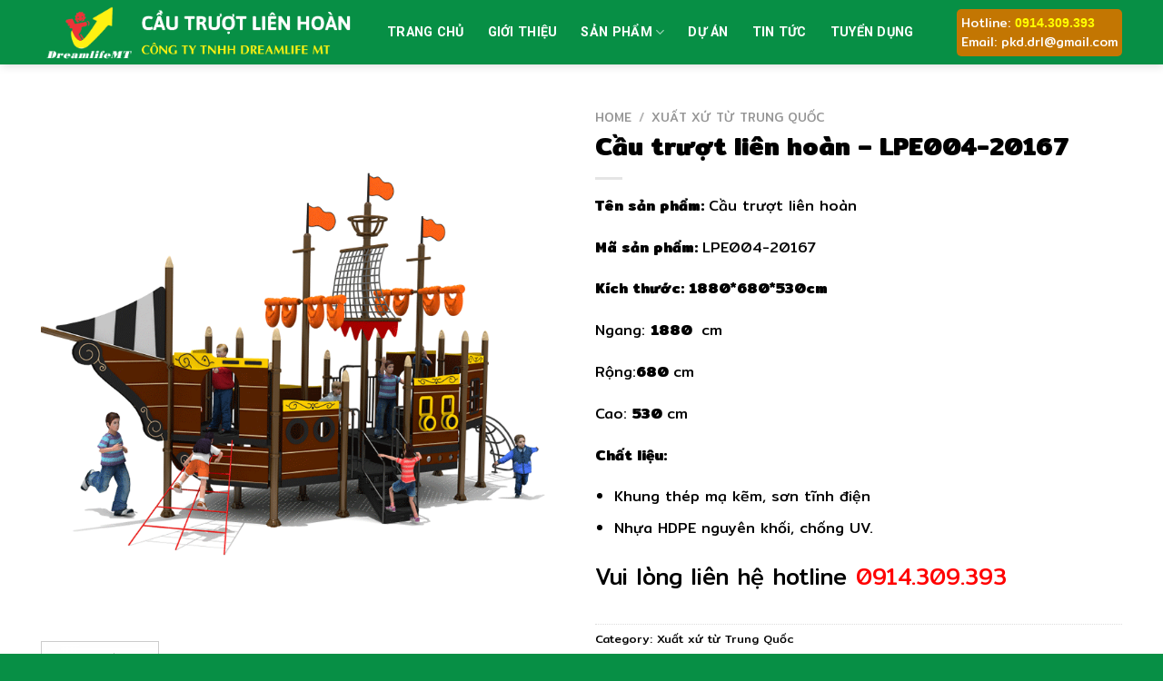

--- FILE ---
content_type: text/html; charset=UTF-8
request_url: https://cautruotlienhoan.com/cau-truot-lien-hoan-lpe004-20167/
body_size: 16957
content:
<!DOCTYPE html>
<!--[if IE 9 ]> <html lang="vi" class="ie9 loading-site no-js"> <![endif]-->
<!--[if IE 8 ]> <html lang="vi" class="ie8 loading-site no-js"> <![endif]-->
<!--[if (gte IE 9)|!(IE)]><!--><html lang="vi" class="loading-site no-js"> <!--<![endif]-->
<head>
	<meta charset="UTF-8" />
	<link rel="profile" href="http://gmpg.org/xfn/11" />
	<link rel="pingback" href="https://cautruotlienhoan.com/xmlrpc.php" />

	<script>(function(html){html.className = html.className.replace(/\bno-js\b/,'js')})(document.documentElement);</script>
<meta name='robots' content='index, follow, max-image-preview:large, max-snippet:-1, max-video-preview:-1' />
<meta name="viewport" content="width=device-width, initial-scale=1, maximum-scale=1" />
	<!-- This site is optimized with the Yoast SEO plugin v23.1 - https://yoast.com/wordpress/plugins/seo/ -->
	<title>Cầu trượt liên hoàn - LPE004-20167 - Cầu Trượt Liên Hoàn</title>
	<link rel="canonical" href="https://cautruotlienhoan.com/cau-truot-lien-hoan-lpe004-20167/" />
	<meta property="og:locale" content="vi_VN" />
	<meta property="og:type" content="article" />
	<meta property="og:title" content="Cầu trượt liên hoàn - LPE004-20167 - Cầu Trượt Liên Hoàn" />
	<meta property="og:description" content="Tên sản phẩm: Cầu trượt liên hoàn  Mã sản phẩm: LPE004-20167  Kích thước: 1880*680*530cm   Ngang: 1880  cm  Rộng:680 cm  Cao: 530 cm  Chất liệu:   Khung thép mạ kẽm, sơn tĩnh điện  Nhựa HDPE nguyên khối, chống UV." />
	<meta property="og:url" content="https://cautruotlienhoan.com/cau-truot-lien-hoan-lpe004-20167/" />
	<meta property="og:site_name" content="Cầu Trượt Liên Hoàn" />
	<meta property="og:image" content="https://cautruotlienhoan.com/wp-content/uploads/2021/05/LPE004-20167-.png" />
	<meta property="og:image:width" content="800" />
	<meta property="og:image:height" content="800" />
	<meta property="og:image:type" content="image/png" />
	<meta name="twitter:card" content="summary_large_image" />
	<meta name="twitter:label1" content="Ước tính thời gian đọc" />
	<meta name="twitter:data1" content="1 phút" />
	<script type="application/ld+json" class="yoast-schema-graph">{"@context":"https://schema.org","@graph":[{"@type":"WebPage","@id":"https://cautruotlienhoan.com/cau-truot-lien-hoan-lpe004-20167/","url":"https://cautruotlienhoan.com/cau-truot-lien-hoan-lpe004-20167/","name":"Cầu trượt liên hoàn - LPE004-20167 - Cầu Trượt Liên Hoàn","isPartOf":{"@id":"https://cautruotlienhoan.com/#website"},"primaryImageOfPage":{"@id":"https://cautruotlienhoan.com/cau-truot-lien-hoan-lpe004-20167/#primaryimage"},"image":{"@id":"https://cautruotlienhoan.com/cau-truot-lien-hoan-lpe004-20167/#primaryimage"},"thumbnailUrl":"https://cautruotlienhoan.com/wp-content/uploads/2021/05/LPE004-20167-.png","datePublished":"2021-05-10T09:22:04+00:00","dateModified":"2021-05-10T09:22:04+00:00","breadcrumb":{"@id":"https://cautruotlienhoan.com/cau-truot-lien-hoan-lpe004-20167/#breadcrumb"},"inLanguage":"vi","potentialAction":[{"@type":"ReadAction","target":["https://cautruotlienhoan.com/cau-truot-lien-hoan-lpe004-20167/"]}]},{"@type":"ImageObject","inLanguage":"vi","@id":"https://cautruotlienhoan.com/cau-truot-lien-hoan-lpe004-20167/#primaryimage","url":"https://cautruotlienhoan.com/wp-content/uploads/2021/05/LPE004-20167-.png","contentUrl":"https://cautruotlienhoan.com/wp-content/uploads/2021/05/LPE004-20167-.png","width":800,"height":800},{"@type":"BreadcrumbList","@id":"https://cautruotlienhoan.com/cau-truot-lien-hoan-lpe004-20167/#breadcrumb","itemListElement":[{"@type":"ListItem","position":1,"name":"Trang chủ","item":"https://cautruotlienhoan.com/"},{"@type":"ListItem","position":2,"name":"Cửa hàng","item":"https://cautruotlienhoan.com/cua-hang/"},{"@type":"ListItem","position":3,"name":"Cầu trượt liên hoàn &#8211; LPE004-20167"}]},{"@type":"WebSite","@id":"https://cautruotlienhoan.com/#website","url":"https://cautruotlienhoan.com/","name":"Cầu Trượt Liên Hoàn","description":"CÔNG TY TNHH XÂY DỰNG TVM","potentialAction":[{"@type":"SearchAction","target":{"@type":"EntryPoint","urlTemplate":"https://cautruotlienhoan.com/?s={search_term_string}"},"query-input":"required name=search_term_string"}],"inLanguage":"vi"}]}</script>
	<!-- / Yoast SEO plugin. -->


<link rel='dns-prefetch' href='//fonts.googleapis.com' />
<link rel="alternate" type="application/rss+xml" title="Dòng thông tin Cầu Trượt Liên Hoàn &raquo;" href="https://cautruotlienhoan.com/feed/" />
<link rel="alternate" type="application/rss+xml" title="Cầu Trượt Liên Hoàn &raquo; Dòng bình luận" href="https://cautruotlienhoan.com/comments/feed/" />
<link rel="alternate" type="application/rss+xml" title="Cầu Trượt Liên Hoàn &raquo; Cầu trượt liên hoàn &#8211; LPE004-20167 Dòng bình luận" href="https://cautruotlienhoan.com/cau-truot-lien-hoan-lpe004-20167/feed/" />
<link rel="alternate" title="oNhúng (JSON)" type="application/json+oembed" href="https://cautruotlienhoan.com/wp-json/oembed/1.0/embed?url=https%3A%2F%2Fcautruotlienhoan.com%2Fcau-truot-lien-hoan-lpe004-20167%2F" />
<link rel="alternate" title="oNhúng (XML)" type="text/xml+oembed" href="https://cautruotlienhoan.com/wp-json/oembed/1.0/embed?url=https%3A%2F%2Fcautruotlienhoan.com%2Fcau-truot-lien-hoan-lpe004-20167%2F&#038;format=xml" />
<style id='wp-img-auto-sizes-contain-inline-css' type='text/css'>
img:is([sizes=auto i],[sizes^="auto," i]){contain-intrinsic-size:3000px 1500px}
/*# sourceURL=wp-img-auto-sizes-contain-inline-css */
</style>
<style id='wp-emoji-styles-inline-css' type='text/css'>

	img.wp-smiley, img.emoji {
		display: inline !important;
		border: none !important;
		box-shadow: none !important;
		height: 1em !important;
		width: 1em !important;
		margin: 0 0.07em !important;
		vertical-align: -0.1em !important;
		background: none !important;
		padding: 0 !important;
	}
/*# sourceURL=wp-emoji-styles-inline-css */
</style>
<style id='wp-block-library-inline-css' type='text/css'>
:root{--wp-block-synced-color:#7a00df;--wp-block-synced-color--rgb:122,0,223;--wp-bound-block-color:var(--wp-block-synced-color);--wp-editor-canvas-background:#ddd;--wp-admin-theme-color:#007cba;--wp-admin-theme-color--rgb:0,124,186;--wp-admin-theme-color-darker-10:#006ba1;--wp-admin-theme-color-darker-10--rgb:0,107,160.5;--wp-admin-theme-color-darker-20:#005a87;--wp-admin-theme-color-darker-20--rgb:0,90,135;--wp-admin-border-width-focus:2px}@media (min-resolution:192dpi){:root{--wp-admin-border-width-focus:1.5px}}.wp-element-button{cursor:pointer}:root .has-very-light-gray-background-color{background-color:#eee}:root .has-very-dark-gray-background-color{background-color:#313131}:root .has-very-light-gray-color{color:#eee}:root .has-very-dark-gray-color{color:#313131}:root .has-vivid-green-cyan-to-vivid-cyan-blue-gradient-background{background:linear-gradient(135deg,#00d084,#0693e3)}:root .has-purple-crush-gradient-background{background:linear-gradient(135deg,#34e2e4,#4721fb 50%,#ab1dfe)}:root .has-hazy-dawn-gradient-background{background:linear-gradient(135deg,#faaca8,#dad0ec)}:root .has-subdued-olive-gradient-background{background:linear-gradient(135deg,#fafae1,#67a671)}:root .has-atomic-cream-gradient-background{background:linear-gradient(135deg,#fdd79a,#004a59)}:root .has-nightshade-gradient-background{background:linear-gradient(135deg,#330968,#31cdcf)}:root .has-midnight-gradient-background{background:linear-gradient(135deg,#020381,#2874fc)}:root{--wp--preset--font-size--normal:16px;--wp--preset--font-size--huge:42px}.has-regular-font-size{font-size:1em}.has-larger-font-size{font-size:2.625em}.has-normal-font-size{font-size:var(--wp--preset--font-size--normal)}.has-huge-font-size{font-size:var(--wp--preset--font-size--huge)}.has-text-align-center{text-align:center}.has-text-align-left{text-align:left}.has-text-align-right{text-align:right}.has-fit-text{white-space:nowrap!important}#end-resizable-editor-section{display:none}.aligncenter{clear:both}.items-justified-left{justify-content:flex-start}.items-justified-center{justify-content:center}.items-justified-right{justify-content:flex-end}.items-justified-space-between{justify-content:space-between}.screen-reader-text{border:0;clip-path:inset(50%);height:1px;margin:-1px;overflow:hidden;padding:0;position:absolute;width:1px;word-wrap:normal!important}.screen-reader-text:focus{background-color:#ddd;clip-path:none;color:#444;display:block;font-size:1em;height:auto;left:5px;line-height:normal;padding:15px 23px 14px;text-decoration:none;top:5px;width:auto;z-index:100000}html :where(.has-border-color){border-style:solid}html :where([style*=border-top-color]){border-top-style:solid}html :where([style*=border-right-color]){border-right-style:solid}html :where([style*=border-bottom-color]){border-bottom-style:solid}html :where([style*=border-left-color]){border-left-style:solid}html :where([style*=border-width]){border-style:solid}html :where([style*=border-top-width]){border-top-style:solid}html :where([style*=border-right-width]){border-right-style:solid}html :where([style*=border-bottom-width]){border-bottom-style:solid}html :where([style*=border-left-width]){border-left-style:solid}html :where(img[class*=wp-image-]){height:auto;max-width:100%}:where(figure){margin:0 0 1em}html :where(.is-position-sticky){--wp-admin--admin-bar--position-offset:var(--wp-admin--admin-bar--height,0px)}@media screen and (max-width:600px){html :where(.is-position-sticky){--wp-admin--admin-bar--position-offset:0px}}

/*# sourceURL=wp-block-library-inline-css */
</style><style id='global-styles-inline-css' type='text/css'>
:root{--wp--preset--aspect-ratio--square: 1;--wp--preset--aspect-ratio--4-3: 4/3;--wp--preset--aspect-ratio--3-4: 3/4;--wp--preset--aspect-ratio--3-2: 3/2;--wp--preset--aspect-ratio--2-3: 2/3;--wp--preset--aspect-ratio--16-9: 16/9;--wp--preset--aspect-ratio--9-16: 9/16;--wp--preset--color--black: #000000;--wp--preset--color--cyan-bluish-gray: #abb8c3;--wp--preset--color--white: #ffffff;--wp--preset--color--pale-pink: #f78da7;--wp--preset--color--vivid-red: #cf2e2e;--wp--preset--color--luminous-vivid-orange: #ff6900;--wp--preset--color--luminous-vivid-amber: #fcb900;--wp--preset--color--light-green-cyan: #7bdcb5;--wp--preset--color--vivid-green-cyan: #00d084;--wp--preset--color--pale-cyan-blue: #8ed1fc;--wp--preset--color--vivid-cyan-blue: #0693e3;--wp--preset--color--vivid-purple: #9b51e0;--wp--preset--gradient--vivid-cyan-blue-to-vivid-purple: linear-gradient(135deg,rgb(6,147,227) 0%,rgb(155,81,224) 100%);--wp--preset--gradient--light-green-cyan-to-vivid-green-cyan: linear-gradient(135deg,rgb(122,220,180) 0%,rgb(0,208,130) 100%);--wp--preset--gradient--luminous-vivid-amber-to-luminous-vivid-orange: linear-gradient(135deg,rgb(252,185,0) 0%,rgb(255,105,0) 100%);--wp--preset--gradient--luminous-vivid-orange-to-vivid-red: linear-gradient(135deg,rgb(255,105,0) 0%,rgb(207,46,46) 100%);--wp--preset--gradient--very-light-gray-to-cyan-bluish-gray: linear-gradient(135deg,rgb(238,238,238) 0%,rgb(169,184,195) 100%);--wp--preset--gradient--cool-to-warm-spectrum: linear-gradient(135deg,rgb(74,234,220) 0%,rgb(151,120,209) 20%,rgb(207,42,186) 40%,rgb(238,44,130) 60%,rgb(251,105,98) 80%,rgb(254,248,76) 100%);--wp--preset--gradient--blush-light-purple: linear-gradient(135deg,rgb(255,206,236) 0%,rgb(152,150,240) 100%);--wp--preset--gradient--blush-bordeaux: linear-gradient(135deg,rgb(254,205,165) 0%,rgb(254,45,45) 50%,rgb(107,0,62) 100%);--wp--preset--gradient--luminous-dusk: linear-gradient(135deg,rgb(255,203,112) 0%,rgb(199,81,192) 50%,rgb(65,88,208) 100%);--wp--preset--gradient--pale-ocean: linear-gradient(135deg,rgb(255,245,203) 0%,rgb(182,227,212) 50%,rgb(51,167,181) 100%);--wp--preset--gradient--electric-grass: linear-gradient(135deg,rgb(202,248,128) 0%,rgb(113,206,126) 100%);--wp--preset--gradient--midnight: linear-gradient(135deg,rgb(2,3,129) 0%,rgb(40,116,252) 100%);--wp--preset--font-size--small: 13px;--wp--preset--font-size--medium: 20px;--wp--preset--font-size--large: 36px;--wp--preset--font-size--x-large: 42px;--wp--preset--spacing--20: 0.44rem;--wp--preset--spacing--30: 0.67rem;--wp--preset--spacing--40: 1rem;--wp--preset--spacing--50: 1.5rem;--wp--preset--spacing--60: 2.25rem;--wp--preset--spacing--70: 3.38rem;--wp--preset--spacing--80: 5.06rem;--wp--preset--shadow--natural: 6px 6px 9px rgba(0, 0, 0, 0.2);--wp--preset--shadow--deep: 12px 12px 50px rgba(0, 0, 0, 0.4);--wp--preset--shadow--sharp: 6px 6px 0px rgba(0, 0, 0, 0.2);--wp--preset--shadow--outlined: 6px 6px 0px -3px rgb(255, 255, 255), 6px 6px rgb(0, 0, 0);--wp--preset--shadow--crisp: 6px 6px 0px rgb(0, 0, 0);}:where(.is-layout-flex){gap: 0.5em;}:where(.is-layout-grid){gap: 0.5em;}body .is-layout-flex{display: flex;}.is-layout-flex{flex-wrap: wrap;align-items: center;}.is-layout-flex > :is(*, div){margin: 0;}body .is-layout-grid{display: grid;}.is-layout-grid > :is(*, div){margin: 0;}:where(.wp-block-columns.is-layout-flex){gap: 2em;}:where(.wp-block-columns.is-layout-grid){gap: 2em;}:where(.wp-block-post-template.is-layout-flex){gap: 1.25em;}:where(.wp-block-post-template.is-layout-grid){gap: 1.25em;}.has-black-color{color: var(--wp--preset--color--black) !important;}.has-cyan-bluish-gray-color{color: var(--wp--preset--color--cyan-bluish-gray) !important;}.has-white-color{color: var(--wp--preset--color--white) !important;}.has-pale-pink-color{color: var(--wp--preset--color--pale-pink) !important;}.has-vivid-red-color{color: var(--wp--preset--color--vivid-red) !important;}.has-luminous-vivid-orange-color{color: var(--wp--preset--color--luminous-vivid-orange) !important;}.has-luminous-vivid-amber-color{color: var(--wp--preset--color--luminous-vivid-amber) !important;}.has-light-green-cyan-color{color: var(--wp--preset--color--light-green-cyan) !important;}.has-vivid-green-cyan-color{color: var(--wp--preset--color--vivid-green-cyan) !important;}.has-pale-cyan-blue-color{color: var(--wp--preset--color--pale-cyan-blue) !important;}.has-vivid-cyan-blue-color{color: var(--wp--preset--color--vivid-cyan-blue) !important;}.has-vivid-purple-color{color: var(--wp--preset--color--vivid-purple) !important;}.has-black-background-color{background-color: var(--wp--preset--color--black) !important;}.has-cyan-bluish-gray-background-color{background-color: var(--wp--preset--color--cyan-bluish-gray) !important;}.has-white-background-color{background-color: var(--wp--preset--color--white) !important;}.has-pale-pink-background-color{background-color: var(--wp--preset--color--pale-pink) !important;}.has-vivid-red-background-color{background-color: var(--wp--preset--color--vivid-red) !important;}.has-luminous-vivid-orange-background-color{background-color: var(--wp--preset--color--luminous-vivid-orange) !important;}.has-luminous-vivid-amber-background-color{background-color: var(--wp--preset--color--luminous-vivid-amber) !important;}.has-light-green-cyan-background-color{background-color: var(--wp--preset--color--light-green-cyan) !important;}.has-vivid-green-cyan-background-color{background-color: var(--wp--preset--color--vivid-green-cyan) !important;}.has-pale-cyan-blue-background-color{background-color: var(--wp--preset--color--pale-cyan-blue) !important;}.has-vivid-cyan-blue-background-color{background-color: var(--wp--preset--color--vivid-cyan-blue) !important;}.has-vivid-purple-background-color{background-color: var(--wp--preset--color--vivid-purple) !important;}.has-black-border-color{border-color: var(--wp--preset--color--black) !important;}.has-cyan-bluish-gray-border-color{border-color: var(--wp--preset--color--cyan-bluish-gray) !important;}.has-white-border-color{border-color: var(--wp--preset--color--white) !important;}.has-pale-pink-border-color{border-color: var(--wp--preset--color--pale-pink) !important;}.has-vivid-red-border-color{border-color: var(--wp--preset--color--vivid-red) !important;}.has-luminous-vivid-orange-border-color{border-color: var(--wp--preset--color--luminous-vivid-orange) !important;}.has-luminous-vivid-amber-border-color{border-color: var(--wp--preset--color--luminous-vivid-amber) !important;}.has-light-green-cyan-border-color{border-color: var(--wp--preset--color--light-green-cyan) !important;}.has-vivid-green-cyan-border-color{border-color: var(--wp--preset--color--vivid-green-cyan) !important;}.has-pale-cyan-blue-border-color{border-color: var(--wp--preset--color--pale-cyan-blue) !important;}.has-vivid-cyan-blue-border-color{border-color: var(--wp--preset--color--vivid-cyan-blue) !important;}.has-vivid-purple-border-color{border-color: var(--wp--preset--color--vivid-purple) !important;}.has-vivid-cyan-blue-to-vivid-purple-gradient-background{background: var(--wp--preset--gradient--vivid-cyan-blue-to-vivid-purple) !important;}.has-light-green-cyan-to-vivid-green-cyan-gradient-background{background: var(--wp--preset--gradient--light-green-cyan-to-vivid-green-cyan) !important;}.has-luminous-vivid-amber-to-luminous-vivid-orange-gradient-background{background: var(--wp--preset--gradient--luminous-vivid-amber-to-luminous-vivid-orange) !important;}.has-luminous-vivid-orange-to-vivid-red-gradient-background{background: var(--wp--preset--gradient--luminous-vivid-orange-to-vivid-red) !important;}.has-very-light-gray-to-cyan-bluish-gray-gradient-background{background: var(--wp--preset--gradient--very-light-gray-to-cyan-bluish-gray) !important;}.has-cool-to-warm-spectrum-gradient-background{background: var(--wp--preset--gradient--cool-to-warm-spectrum) !important;}.has-blush-light-purple-gradient-background{background: var(--wp--preset--gradient--blush-light-purple) !important;}.has-blush-bordeaux-gradient-background{background: var(--wp--preset--gradient--blush-bordeaux) !important;}.has-luminous-dusk-gradient-background{background: var(--wp--preset--gradient--luminous-dusk) !important;}.has-pale-ocean-gradient-background{background: var(--wp--preset--gradient--pale-ocean) !important;}.has-electric-grass-gradient-background{background: var(--wp--preset--gradient--electric-grass) !important;}.has-midnight-gradient-background{background: var(--wp--preset--gradient--midnight) !important;}.has-small-font-size{font-size: var(--wp--preset--font-size--small) !important;}.has-medium-font-size{font-size: var(--wp--preset--font-size--medium) !important;}.has-large-font-size{font-size: var(--wp--preset--font-size--large) !important;}.has-x-large-font-size{font-size: var(--wp--preset--font-size--x-large) !important;}
/*# sourceURL=global-styles-inline-css */
</style>

<style id='classic-theme-styles-inline-css' type='text/css'>
/*! This file is auto-generated */
.wp-block-button__link{color:#fff;background-color:#32373c;border-radius:9999px;box-shadow:none;text-decoration:none;padding:calc(.667em + 2px) calc(1.333em + 2px);font-size:1.125em}.wp-block-file__button{background:#32373c;color:#fff;text-decoration:none}
/*# sourceURL=/wp-includes/css/classic-themes.min.css */
</style>
<style id='woocommerce-inline-inline-css' type='text/css'>
.woocommerce form .form-row .required { visibility: visible; }
/*# sourceURL=woocommerce-inline-inline-css */
</style>
<link rel='stylesheet' id='flatsome-icons-css' href='https://cautruotlienhoan.com/wp-content/themes/flatsome/assets/css/fl-icons.css?ver=3.12' type='text/css' media='all' />
<link rel='stylesheet' id='flatsome-main-css' href='https://cautruotlienhoan.com/wp-content/themes/flatsome/assets/css/flatsome.css?ver=3.13.3' type='text/css' media='all' />
<link rel='stylesheet' id='flatsome-shop-css' href='https://cautruotlienhoan.com/wp-content/themes/flatsome/assets/css/flatsome-shop.css?ver=3.13.3' type='text/css' media='all' />
<link rel='stylesheet' id='flatsome-style-css' href='https://cautruotlienhoan.com/wp-content/themes/cvmweb/style.css?ver=3.0' type='text/css' media='all' />
<link rel='stylesheet' id='flatsome-googlefonts-css' href='//fonts.googleapis.com/css?family=Mitr%3Aregular%2C700%2Cregular%7CRoboto%3Aregular%2C700%7CDancing+Script%3Aregular%2C400&#038;display=swap&#038;ver=3.9' type='text/css' media='all' />
<script type="text/javascript" src="https://cautruotlienhoan.com/wp-includes/js/jquery/jquery.min.js?ver=3.7.1" id="jquery-core-js"></script>
<script type="text/javascript" src="https://cautruotlienhoan.com/wp-includes/js/jquery/jquery-migrate.min.js?ver=3.4.1" id="jquery-migrate-js"></script>
<link rel="https://api.w.org/" href="https://cautruotlienhoan.com/wp-json/" /><link rel="alternate" title="JSON" type="application/json" href="https://cautruotlienhoan.com/wp-json/wp/v2/product/297" /><link rel="EditURI" type="application/rsd+xml" title="RSD" href="https://cautruotlienhoan.com/xmlrpc.php?rsd" />
<meta name="generator" content="WordPress 6.9" />
<meta name="generator" content="WooCommerce 5.1.3" />
<link rel='shortlink' href='https://cautruotlienhoan.com/?p=297' />
<meta name="google-site-verification" content="SuGGy7PjkYuzbkCdO-w4iW_CelnKaOFOR99oqLr1Hd0" /><style>.bg{opacity: 0; transition: opacity 1s; -webkit-transition: opacity 1s;} .bg-loaded{opacity: 1;}</style><!--[if IE]><link rel="stylesheet" type="text/css" href="https://cautruotlienhoan.com/wp-content/themes/flatsome/assets/css/ie-fallback.css"><script src="//cdnjs.cloudflare.com/ajax/libs/html5shiv/3.6.1/html5shiv.js"></script><script>var head = document.getElementsByTagName('head')[0],style = document.createElement('style');style.type = 'text/css';style.styleSheet.cssText = ':before,:after{content:none !important';head.appendChild(style);setTimeout(function(){head.removeChild(style);}, 0);</script><script src="https://cautruotlienhoan.com/wp-content/themes/flatsome/assets/libs/ie-flexibility.js"></script><![endif]-->	<noscript><style>.woocommerce-product-gallery{ opacity: 1 !important; }</style></noscript>
	<link rel="icon" href="https://cautruotlienhoan.com/wp-content/uploads/2021/04/cropped-logo-1-32x32.jpeg" sizes="32x32" />
<link rel="icon" href="https://cautruotlienhoan.com/wp-content/uploads/2021/04/cropped-logo-1-192x192.jpeg" sizes="192x192" />
<link rel="apple-touch-icon" href="https://cautruotlienhoan.com/wp-content/uploads/2021/04/cropped-logo-1-180x180.jpeg" />
<meta name="msapplication-TileImage" content="https://cautruotlienhoan.com/wp-content/uploads/2021/04/cropped-logo-1-270x270.jpeg" />
<style id="custom-css" type="text/css">:root {--primary-color: #078f45;}.full-width .ubermenu-nav, .container, .row{max-width: 1220px}.row.row-collapse{max-width: 1190px}.row.row-small{max-width: 1212.5px}.row.row-large{max-width: 1250px}.header-main{height: 71px}#logo img{max-height: 71px}#logo{width:351px;}.header-top{min-height: 30px}.transparent .header-main{height: 90px}.transparent #logo img{max-height: 90px}.has-transparent + .page-title:first-of-type,.has-transparent + #main > .page-title,.has-transparent + #main > div > .page-title,.has-transparent + #main .page-header-wrapper:first-of-type .page-title{padding-top: 90px;}.header.show-on-scroll,.stuck .header-main{height:70px!important}.stuck #logo img{max-height: 70px!important}.search-form{ width: 100%;}.header-bg-color, .header-wrapper {background-color: #078f45}.header-bottom {background-color: #f1f1f1}.header-main .nav > li > a{line-height: 16px }@media (max-width: 549px) {.header-main{height: 70px}#logo img{max-height: 70px}}.nav-dropdown{font-size:100%}.nav-dropdown-has-arrow li.has-dropdown:after{border-bottom-color: #ffffff;}.nav .nav-dropdown{background-color: #ffffff}/* Color */.accordion-title.active, .has-icon-bg .icon .icon-inner,.logo a, .primary.is-underline, .primary.is-link, .badge-outline .badge-inner, .nav-outline > li.active> a,.nav-outline >li.active > a, .cart-icon strong,[data-color='primary'], .is-outline.primary{color: #078f45;}/* Color !important */[data-text-color="primary"]{color: #078f45!important;}/* Background Color */[data-text-bg="primary"]{background-color: #078f45;}/* Background */.scroll-to-bullets a,.featured-title, .label-new.menu-item > a:after, .nav-pagination > li > .current,.nav-pagination > li > span:hover,.nav-pagination > li > a:hover,.has-hover:hover .badge-outline .badge-inner,button[type="submit"], .button.wc-forward:not(.checkout):not(.checkout-button), .button.submit-button, .button.primary:not(.is-outline),.featured-table .title,.is-outline:hover, .has-icon:hover .icon-label,.nav-dropdown-bold .nav-column li > a:hover, .nav-dropdown.nav-dropdown-bold > li > a:hover, .nav-dropdown-bold.dark .nav-column li > a:hover, .nav-dropdown.nav-dropdown-bold.dark > li > a:hover, .is-outline:hover, .tagcloud a:hover,.grid-tools a, input[type='submit']:not(.is-form), .box-badge:hover .box-text, input.button.alt,.nav-box > li > a:hover,.nav-box > li.active > a,.nav-pills > li.active > a ,.current-dropdown .cart-icon strong, .cart-icon:hover strong, .nav-line-bottom > li > a:before, .nav-line-grow > li > a:before, .nav-line > li > a:before,.banner, .header-top, .slider-nav-circle .flickity-prev-next-button:hover svg, .slider-nav-circle .flickity-prev-next-button:hover .arrow, .primary.is-outline:hover, .button.primary:not(.is-outline), input[type='submit'].primary, input[type='submit'].primary, input[type='reset'].button, input[type='button'].primary, .badge-inner{background-color: #078f45;}/* Border */.nav-vertical.nav-tabs > li.active > a,.scroll-to-bullets a.active,.nav-pagination > li > .current,.nav-pagination > li > span:hover,.nav-pagination > li > a:hover,.has-hover:hover .badge-outline .badge-inner,.accordion-title.active,.featured-table,.is-outline:hover, .tagcloud a:hover,blockquote, .has-border, .cart-icon strong:after,.cart-icon strong,.blockUI:before, .processing:before,.loading-spin, .slider-nav-circle .flickity-prev-next-button:hover svg, .slider-nav-circle .flickity-prev-next-button:hover .arrow, .primary.is-outline:hover{border-color: #078f45}.nav-tabs > li.active > a{border-top-color: #078f45}.widget_shopping_cart_content .blockUI.blockOverlay:before { border-left-color: #078f45 }.woocommerce-checkout-review-order .blockUI.blockOverlay:before { border-left-color: #078f45 }/* Fill */.slider .flickity-prev-next-button:hover svg,.slider .flickity-prev-next-button:hover .arrow{fill: #078f45;}/* Background Color */[data-icon-label]:after, .secondary.is-underline:hover,.secondary.is-outline:hover,.icon-label,.button.secondary:not(.is-outline),.button.alt:not(.is-outline), .badge-inner.on-sale, .button.checkout, .single_add_to_cart_button, .current .breadcrumb-step{ background-color:#078f45; }[data-text-bg="secondary"]{background-color: #078f45;}/* Color */.secondary.is-underline,.secondary.is-link, .secondary.is-outline,.stars a.active, .star-rating:before, .woocommerce-page .star-rating:before,.star-rating span:before, .color-secondary{color: #078f45}/* Color !important */[data-text-color="secondary"]{color: #078f45!important;}/* Border */.secondary.is-outline:hover{border-color:#078f45}body{font-size: 100%;}@media screen and (max-width: 549px){body{font-size: 100%;}}body{font-family:"Mitr", sans-serif}body{font-weight: 0}body{color: #000000}.nav > li > a {font-family:"Roboto", sans-serif;}.mobile-sidebar-levels-2 .nav > li > ul > li > a {font-family:"Roboto", sans-serif;}.nav > li > a {font-weight: 700;}.mobile-sidebar-levels-2 .nav > li > ul > li > a {font-weight: 700;}h1,h2,h3,h4,h5,h6,.heading-font, .off-canvas-center .nav-sidebar.nav-vertical > li > a{font-family: "Mitr", sans-serif;}h1,h2,h3,h4,h5,h6,.heading-font,.banner h1,.banner h2{font-weight: 700;}h1,h2,h3,h4,h5,h6,.heading-font{color: #000000;}.alt-font{font-family: "Dancing Script", sans-serif;}.alt-font{font-weight: 400!important;}.header:not(.transparent) .header-nav-main.nav > li > a {color: #ffffff;}.header:not(.transparent) .header-nav-main.nav > li > a:hover,.header:not(.transparent) .header-nav-main.nav > li.active > a,.header:not(.transparent) .header-nav-main.nav > li.current > a,.header:not(.transparent) .header-nav-main.nav > li > a.active,.header:not(.transparent) .header-nav-main.nav > li > a.current{color: #eeee22;}.header-nav-main.nav-line-bottom > li > a:before,.header-nav-main.nav-line-grow > li > a:before,.header-nav-main.nav-line > li > a:before,.header-nav-main.nav-box > li > a:hover,.header-nav-main.nav-box > li.active > a,.header-nav-main.nav-pills > li > a:hover,.header-nav-main.nav-pills > li.active > a{color:#FFF!important;background-color: #eeee22;}a{color: #000000;}.shop-page-title.featured-title .title-bg{ background-image: url(https://cautruotlienhoan.com/wp-content/uploads/2021/05/LPE004-20167-.png)!important;}@media screen and (min-width: 550px){.products .box-vertical .box-image{min-width: 300px!important;width: 300px!important;}}.footer-1{background-color: #078f45}.absolute-footer, html{background-color: #078f45}/* Custom CSS */div#logo a {font-size: 22px;}.logo-tagline {font-style: normal;margin: .5em 0;color: #c37602;}.section-title-bold-center span, .section-title-bold span {border: none;padding: .3em 2em;background-color: #078f45;color: #fff;text-transform: inherit;border-radius: 25px;}.numb {font-size: 50px;font-family: 'Roboto';margin-bottom: 0px;font-weight: 600;}.duan .is-divider, .post-item .is-divider, p.from_the_blog_excerpt, #flatsome_recent_posts-2 .is-divider {display: none;}#flatsome_recent_posts-2 .widget-title {background-color: #C10405;color: #fff;display: block;padding: 10px 20px;}.doitac img {border: 2px solid #c10405;border-radius: 5px;}.titledoitac {background-color: #078f45;color: #fff;border-radius: 25px;display: initial;padding: 0 30px;display: inline-block;}#footer iframe {border-radius: 5px;}.post-item .box-text {background-color: #F3F3F3;text-align: center;}.mobile-nav i.icon-menu {background-color: darkgoldenrod;padding: 0 10px;border-radius: 3px;}.off-canvas-right.dark .mfp-content, .off-canvas-left.dark .mfp-content {background-color: #c10405;}.bai-viet-lien-quan {margin-top: 15px;}.bai-viet-lien-quan h3 {font-size: 19px;color: black;}.bai-viet-lien-quan ul {margin-bottom: 0;display: inline-block;width: 100%;}.bai-viet-lien-quan ul li {list-style: none;width: 33%;color: graytext;float: left;padding-left: 4px;padding-right: 5px;}.bai-viet-lien-quan ul li .box-image img {height: 180px;border-radius: 4px;object-fit: cover;object-position: center;}.bai-viet-lien-quan h4 {font-size: 15px;color: black;line-height: 19px;padding-top: 7px;height: 64px;overflow: hidden;}li.html.custom.html_topbar_left {background-color: #c37602;padding: 5px;border-radius: 5px;}li.html.custom.html_topbar_left strong {color:yellow;font-family: sans-serif;}/* Custom CSS Mobile */@media (max-width: 549px){div#logo a {font-size: 18px;}.fb-page iframe {width: 330px !important;}.bai-viet-lien-quan ul li {width: 50%;}.bai-viet-lien-quan ul li .box-image img {height: 90px;}.section-title a {display: block;padding-left: 15px;font-size: .8em;margin-left: 0;padding-top: 20px;text-align: center;}}.label-new.menu-item > a:after{content:"New";}.label-hot.menu-item > a:after{content:"Hot";}.label-sale.menu-item > a:after{content:"Sale";}.label-popular.menu-item > a:after{content:"Popular";}</style></head>

<body class="wp-singular product-template-default single single-product postid-297 wp-theme-flatsome wp-child-theme-cvmweb theme-flatsome woocommerce woocommerce-page woocommerce-no-js header-shadow lightbox nav-dropdown-has-arrow nav-dropdown-has-shadow">


<a class="skip-link screen-reader-text" href="#main">Skip to content</a>

<div id="wrapper">

	
	<header id="header" class="header has-sticky sticky-jump">
		<div class="header-wrapper">
			<div id="masthead" class="header-main nav-dark">
      <div class="header-inner flex-row container logo-left medium-logo-center" role="navigation">

          <!-- Logo -->
          <div id="logo" class="flex-col logo">
            <!-- Header logo -->
<a href="https://cautruotlienhoan.com/" title="Cầu Trượt Liên Hoàn - CÔNG TY TNHH XÂY DỰNG TVM" rel="home">
    <img width="351" height="71" src="https://cautruotlienhoan.com/wp-content/uploads/2021/04/logo-dream-1.png" class="header_logo header-logo" alt="Cầu Trượt Liên Hoàn"/><img  width="351" height="71" src="https://cautruotlienhoan.com/wp-content/uploads/2021/04/logo-dream-1.png" class="header-logo-dark" alt="Cầu Trượt Liên Hoàn"/></a>
          </div>

          <!-- Mobile Left Elements -->
          <div class="flex-col show-for-medium flex-left">
            <ul class="mobile-nav nav nav-left ">
              <li class="nav-icon has-icon">
  		<a href="#" data-open="#main-menu" data-pos="left" data-bg="main-menu-overlay" data-color="dark" class="is-small" aria-label="Menu" aria-controls="main-menu" aria-expanded="false">
		
		  <i class="icon-menu" ></i>
		  		</a>
	</li>            </ul>
          </div>

          <!-- Left Elements -->
          <div class="flex-col hide-for-medium flex-left
            flex-grow">
            <ul class="header-nav header-nav-main nav nav-left  nav-size-medium nav-spacing-xlarge nav-uppercase" >
              <li id="menu-item-24" class="menu-item menu-item-type-post_type menu-item-object-page menu-item-home menu-item-24 menu-item-design-default"><a href="https://cautruotlienhoan.com/" class="nav-top-link">Trang chủ</a></li>
<li id="menu-item-25" class="menu-item menu-item-type-post_type menu-item-object-page menu-item-25 menu-item-design-default"><a href="https://cautruotlienhoan.com/gioi-thieu/" class="nav-top-link">Giới thiệu</a></li>
<li id="menu-item-208" class="menu-item menu-item-type-custom menu-item-object-custom menu-item-has-children menu-item-208 menu-item-design-default has-dropdown"><a class="nav-top-link">Sản phẩm<i class="icon-angle-down" ></i></a>
<ul class="sub-menu nav-dropdown nav-dropdown-simple">
	<li id="menu-item-28" class="menu-item menu-item-type-taxonomy menu-item-object-product_cat menu-item-28"><a href="https://cautruotlienhoan.com/xuat-xu-tu-ba-lan/">Xuất xứ từ Ba Lan</a></li>
	<li id="menu-item-29" class="menu-item menu-item-type-taxonomy menu-item-object-product_cat menu-item-29"><a href="https://cautruotlienhoan.com/xuat-xu-tu-malaysia/">Xuất xứ từ Malaysia</a></li>
	<li id="menu-item-30" class="menu-item menu-item-type-taxonomy menu-item-object-product_cat current-product-ancestor current-menu-parent current-product-parent menu-item-30 active"><a href="https://cautruotlienhoan.com/xuat-xu-tu-trung-quoc/">Xuất xứ từ Trung Quốc</a></li>
</ul>
</li>
<li id="menu-item-31" class="menu-item menu-item-type-taxonomy menu-item-object-category menu-item-31 menu-item-design-default"><a href="https://cautruotlienhoan.com/du-an/" class="nav-top-link">Dự án</a></li>
<li id="menu-item-218" class="menu-item menu-item-type-taxonomy menu-item-object-category menu-item-218 menu-item-design-default"><a href="https://cautruotlienhoan.com/tin-tuc/" class="nav-top-link">Tin tức</a></li>
<li id="menu-item-26" class="menu-item menu-item-type-post_type menu-item-object-page menu-item-26 menu-item-design-default"><a href="https://cautruotlienhoan.com/tuyen-dung/" class="nav-top-link">Tuyển dụng</a></li>
            </ul>
          </div>

          <!-- Right Elements -->
          <div class="flex-col hide-for-medium flex-right">
            <ul class="header-nav header-nav-main nav nav-right  nav-size-medium nav-spacing-xlarge nav-uppercase">
              <li class="html custom html_topbar_left"><span>Hotline: <strong>0914.309.393</strong></span><br/>
<span>Email: pkd.drl@gmail.com</span></li>            </ul>
          </div>

          <!-- Mobile Right Elements -->
          <div class="flex-col show-for-medium flex-right">
            <ul class="mobile-nav nav nav-right ">
                          </ul>
          </div>

      </div>
     
      </div>
<div class="header-bg-container fill"><div class="header-bg-image fill"></div><div class="header-bg-color fill"></div></div>		</div>
	</header>

	
	<main id="main" class="">

	<div class="shop-container">
		
			<div class="container">
	<div class="woocommerce-notices-wrapper"></div></div>
<div id="product-297" class="product type-product post-297 status-publish first instock product_cat-xuat-xu-tu-trung-quoc has-post-thumbnail shipping-taxable product-type-simple">
	<div class="product-container">
  <div class="product-main">
    <div class="row content-row mb-0">

    	<div class="product-gallery large-6 col">
    	
<div class="product-images relative mb-half has-hover woocommerce-product-gallery woocommerce-product-gallery--with-images woocommerce-product-gallery--columns-4 images" data-columns="4">

  <div class="badge-container is-larger absolute left top z-1">
</div>
  <div class="image-tools absolute top show-on-hover right z-3">
      </div>

  <figure class="woocommerce-product-gallery__wrapper product-gallery-slider slider slider-nav-small mb-half disable-lightbox"
        data-flickity-options='{
                "cellAlign": "center",
                "wrapAround": true,
                "autoPlay": false,
                "prevNextButtons":true,
                "adaptiveHeight": true,
                "imagesLoaded": true,
                "lazyLoad": 1,
                "dragThreshold" : 15,
                "pageDots": false,
                "rightToLeft": false       }'>
    <div data-thumb="https://cautruotlienhoan.com/wp-content/uploads/2021/05/LPE004-20167--100x100.png" class="woocommerce-product-gallery__image slide first"><a href="https://cautruotlienhoan.com/wp-content/uploads/2021/05/LPE004-20167-.png"><img width="600" height="600" src="https://cautruotlienhoan.com/wp-content/uploads/2021/05/LPE004-20167--600x600.png" class="wp-post-image skip-lazy" alt="" title="LPE004-20167" data-caption="" data-src="https://cautruotlienhoan.com/wp-content/uploads/2021/05/LPE004-20167-.png" data-large_image="https://cautruotlienhoan.com/wp-content/uploads/2021/05/LPE004-20167-.png" data-large_image_width="800" data-large_image_height="800" decoding="async" fetchpriority="high" srcset="https://cautruotlienhoan.com/wp-content/uploads/2021/05/LPE004-20167--600x600.png 600w, https://cautruotlienhoan.com/wp-content/uploads/2021/05/LPE004-20167--300x300.png 300w, https://cautruotlienhoan.com/wp-content/uploads/2021/05/LPE004-20167--150x150.png 150w, https://cautruotlienhoan.com/wp-content/uploads/2021/05/LPE004-20167--768x768.png 768w, https://cautruotlienhoan.com/wp-content/uploads/2021/05/LPE004-20167--100x100.png 100w, https://cautruotlienhoan.com/wp-content/uploads/2021/05/LPE004-20167-.png 800w" sizes="(max-width: 600px) 100vw, 600px" /></a></div><div data-thumb="https://cautruotlienhoan.com/wp-content/uploads/2021/05/LPE004-20167--100x100.png" class="woocommerce-product-gallery__image slide"><a href="https://cautruotlienhoan.com/wp-content/uploads/2021/05/LPE004-20167-.png"><img width="600" height="600" src="https://cautruotlienhoan.com/wp-content/uploads/2021/05/LPE004-20167--600x600.png" class="skip-lazy" alt="" title="LPE004-20167" data-caption="" data-src="https://cautruotlienhoan.com/wp-content/uploads/2021/05/LPE004-20167-.png" data-large_image="https://cautruotlienhoan.com/wp-content/uploads/2021/05/LPE004-20167-.png" data-large_image_width="800" data-large_image_height="800" decoding="async" srcset="https://cautruotlienhoan.com/wp-content/uploads/2021/05/LPE004-20167--600x600.png 600w, https://cautruotlienhoan.com/wp-content/uploads/2021/05/LPE004-20167--300x300.png 300w, https://cautruotlienhoan.com/wp-content/uploads/2021/05/LPE004-20167--150x150.png 150w, https://cautruotlienhoan.com/wp-content/uploads/2021/05/LPE004-20167--768x768.png 768w, https://cautruotlienhoan.com/wp-content/uploads/2021/05/LPE004-20167--100x100.png 100w, https://cautruotlienhoan.com/wp-content/uploads/2021/05/LPE004-20167-.png 800w" sizes="(max-width: 600px) 100vw, 600px" /></a></div><div data-thumb="https://cautruotlienhoan.com/wp-content/uploads/2021/05/LPE004-20167-B-100x100.png" class="woocommerce-product-gallery__image slide"><a href="https://cautruotlienhoan.com/wp-content/uploads/2021/05/LPE004-20167-B.png"><img width="600" height="600" src="https://cautruotlienhoan.com/wp-content/uploads/2021/05/LPE004-20167-B-600x600.png" class="skip-lazy" alt="" title="LPE004-20167-B" data-caption="" data-src="https://cautruotlienhoan.com/wp-content/uploads/2021/05/LPE004-20167-B.png" data-large_image="https://cautruotlienhoan.com/wp-content/uploads/2021/05/LPE004-20167-B.png" data-large_image_width="800" data-large_image_height="800" decoding="async" srcset="https://cautruotlienhoan.com/wp-content/uploads/2021/05/LPE004-20167-B-600x600.png 600w, https://cautruotlienhoan.com/wp-content/uploads/2021/05/LPE004-20167-B-300x300.png 300w, https://cautruotlienhoan.com/wp-content/uploads/2021/05/LPE004-20167-B-150x150.png 150w, https://cautruotlienhoan.com/wp-content/uploads/2021/05/LPE004-20167-B-768x768.png 768w, https://cautruotlienhoan.com/wp-content/uploads/2021/05/LPE004-20167-B-100x100.png 100w, https://cautruotlienhoan.com/wp-content/uploads/2021/05/LPE004-20167-B.png 800w" sizes="(max-width: 600px) 100vw, 600px" /></a></div><div data-thumb="https://cautruotlienhoan.com/wp-content/uploads/2021/05/LPE004-20167-A-100x100.png" class="woocommerce-product-gallery__image slide"><a href="https://cautruotlienhoan.com/wp-content/uploads/2021/05/LPE004-20167-A.png"><img width="600" height="600" src="https://cautruotlienhoan.com/wp-content/uploads/2021/05/LPE004-20167-A-600x600.png" class="skip-lazy" alt="" title="LPE004-20167-A" data-caption="" data-src="https://cautruotlienhoan.com/wp-content/uploads/2021/05/LPE004-20167-A.png" data-large_image="https://cautruotlienhoan.com/wp-content/uploads/2021/05/LPE004-20167-A.png" data-large_image_width="800" data-large_image_height="800" decoding="async" loading="lazy" srcset="https://cautruotlienhoan.com/wp-content/uploads/2021/05/LPE004-20167-A-600x600.png 600w, https://cautruotlienhoan.com/wp-content/uploads/2021/05/LPE004-20167-A-300x300.png 300w, https://cautruotlienhoan.com/wp-content/uploads/2021/05/LPE004-20167-A-150x150.png 150w, https://cautruotlienhoan.com/wp-content/uploads/2021/05/LPE004-20167-A-768x768.png 768w, https://cautruotlienhoan.com/wp-content/uploads/2021/05/LPE004-20167-A-100x100.png 100w, https://cautruotlienhoan.com/wp-content/uploads/2021/05/LPE004-20167-A.png 800w" sizes="auto, (max-width: 600px) 100vw, 600px" /></a></div>  </figure>

  <div class="image-tools absolute bottom left z-3">
      </div>
</div>

	<div class="product-thumbnails thumbnails slider-no-arrows slider row row-small row-slider slider-nav-small small-columns-4"
		data-flickity-options='{
			"cellAlign": "left",
			"wrapAround": false,
			"autoPlay": false,
			"prevNextButtons": true,
			"asNavFor": ".product-gallery-slider",
			"percentPosition": true,
			"imagesLoaded": true,
			"pageDots": false,
			"rightToLeft": false,
			"contain": true
		}'>
					<div class="col is-nav-selected first">
				<a>
					<img src="https://cautruotlienhoan.com/wp-content/uploads/2021/05/LPE004-20167--300x300.png" alt="" width="300" height="300" class="attachment-woocommerce_thumbnail" />				</a>
			</div>
			<div class="col"><a><img src="https://cautruotlienhoan.com/wp-content/uploads/2021/05/LPE004-20167--300x300.png" alt="" width="300" height="300"  class="attachment-woocommerce_thumbnail" /></a></div><div class="col"><a><img src="https://cautruotlienhoan.com/wp-content/uploads/2021/05/LPE004-20167-B-300x300.png" alt="" width="300" height="300"  class="attachment-woocommerce_thumbnail" /></a></div><div class="col"><a><img src="https://cautruotlienhoan.com/wp-content/uploads/2021/05/LPE004-20167-A-300x300.png" alt="" width="300" height="300"  class="attachment-woocommerce_thumbnail" /></a></div>	</div>
	    	</div>

    	<div class="product-info summary col-fit col entry-summary product-summary">

    		<nav class="woocommerce-breadcrumb breadcrumbs uppercase"><a href="https://cautruotlienhoan.com">Home</a> <span class="divider">&#47;</span> <a href="https://cautruotlienhoan.com/xuat-xu-tu-trung-quoc/">Xuất xứ từ Trung Quốc</a></nav><h1 class="product-title product_title entry-title">
	Cầu trượt liên hoàn &#8211; LPE004-20167</h1>

	<div class="is-divider small"></div>
<div class="price-wrapper">
	<p class="price product-page-price ">
  </p>
</div>
<div class="product-short-description">
	<p><strong>Tên sản phẩm: </strong>Cầu trượt liên hoàn</p>
<p><strong>Mã sản phẩm: </strong>LPE004-20167</p>
<p><strong>Kích thước: 1880*680*530cm </strong></p>
<p>Ngang: <strong>1880 </strong><strong> </strong>cm</p>
<p>Rộng:<strong>680 </strong>cm</p>
<p>Cao: <strong>530 </strong>cm</p>
<p><strong>Chất liệu:</strong></p>
<ul>
<li>Khung thép mạ kẽm, sơn tĩnh điện</li>
<li>Nhựa HDPE nguyên khối, chống UV.</li>
</ul>
</div>
<p style="font-size:25px;">Vui lòng liên hệ hotline <span style="color:red;">0914.309.393</span></p><div class="product_meta">

	
	
	<span class="posted_in">Category: <a href="https://cautruotlienhoan.com/xuat-xu-tu-trung-quoc/" rel="tag">Xuất xứ từ Trung Quốc</a></span>
	
	
</div>
<div class="social-icons share-icons share-row relative" ><a href="whatsapp://send?text=C%E1%BA%A7u%20tr%C6%B0%E1%BB%A3t%20li%C3%AAn%20ho%C3%A0n%20%26%238211%3B%20LPE004-20167 - https://cautruotlienhoan.com/cau-truot-lien-hoan-lpe004-20167/" data-action="share/whatsapp/share" class="icon button circle is-outline tooltip whatsapp show-for-medium" title="Share on WhatsApp"><i class="icon-whatsapp"></i></a><a href="https://www.facebook.com/sharer.php?u=https://cautruotlienhoan.com/cau-truot-lien-hoan-lpe004-20167/" data-label="Facebook" onclick="window.open(this.href,this.title,'width=500,height=500,top=300px,left=300px');  return false;" rel="noopener noreferrer nofollow" target="_blank" class="icon button circle is-outline tooltip facebook" title="Share on Facebook"><i class="icon-facebook" ></i></a><a href="https://twitter.com/share?url=https://cautruotlienhoan.com/cau-truot-lien-hoan-lpe004-20167/" onclick="window.open(this.href,this.title,'width=500,height=500,top=300px,left=300px');  return false;" rel="noopener noreferrer nofollow" target="_blank" class="icon button circle is-outline tooltip twitter" title="Share on Twitter"><i class="icon-twitter" ></i></a><a href="mailto:enteryour@addresshere.com?subject=C%E1%BA%A7u%20tr%C6%B0%E1%BB%A3t%20li%C3%AAn%20ho%C3%A0n%20%26%238211%3B%20LPE004-20167&amp;body=Check%20this%20out:%20https://cautruotlienhoan.com/cau-truot-lien-hoan-lpe004-20167/" rel="nofollow" class="icon button circle is-outline tooltip email" title="Email to a Friend"><i class="icon-envelop" ></i></a><a href="https://pinterest.com/pin/create/button/?url=https://cautruotlienhoan.com/cau-truot-lien-hoan-lpe004-20167/&amp;media=https://cautruotlienhoan.com/wp-content/uploads/2021/05/LPE004-20167-.png&amp;description=C%E1%BA%A7u%20tr%C6%B0%E1%BB%A3t%20li%C3%AAn%20ho%C3%A0n%20%26%238211%3B%20LPE004-20167" onclick="window.open(this.href,this.title,'width=500,height=500,top=300px,left=300px');  return false;" rel="noopener noreferrer nofollow" target="_blank" class="icon button circle is-outline tooltip pinterest" title="Pin on Pinterest"><i class="icon-pinterest" ></i></a><a href="https://www.linkedin.com/shareArticle?mini=true&url=https://cautruotlienhoan.com/cau-truot-lien-hoan-lpe004-20167/&title=C%E1%BA%A7u%20tr%C6%B0%E1%BB%A3t%20li%C3%AAn%20ho%C3%A0n%20%26%238211%3B%20LPE004-20167" onclick="window.open(this.href,this.title,'width=500,height=500,top=300px,left=300px');  return false;"  rel="noopener noreferrer nofollow" target="_blank" class="icon button circle is-outline tooltip linkedin" title="Share on LinkedIn"><i class="icon-linkedin" ></i></a></div>
    	</div>

    	<div id="product-sidebar" class="mfp-hide">
    		<div class="sidebar-inner">
    			    		</div>
    	</div>

    </div>
  </div>

  <div class="product-footer">
  	<div class="container">
    		
	<div class="woocommerce-tabs wc-tabs-wrapper container tabbed-content">
		<ul class="tabs wc-tabs product-tabs small-nav-collapse nav nav-uppercase nav-line nav-left" role="tablist">
							<li class="description_tab active" id="tab-title-description" role="tab" aria-controls="tab-description">
					<a href="#tab-description">
						Description					</a>
				</li>
									</ul>
		<div class="tab-panels">
							<div class="woocommerce-Tabs-panel woocommerce-Tabs-panel--description panel entry-content active" id="tab-description" role="tabpanel" aria-labelledby="tab-title-description">
										

<p><img loading="lazy" decoding="async" class="alignnone size-full wp-image-298" src="https://cautruotlienhoan.com/wp-content/uploads/2021/05/LPE004-20167-.png" alt="" width="800" height="800" srcset="https://cautruotlienhoan.com/wp-content/uploads/2021/05/LPE004-20167-.png 800w, https://cautruotlienhoan.com/wp-content/uploads/2021/05/LPE004-20167--300x300.png 300w, https://cautruotlienhoan.com/wp-content/uploads/2021/05/LPE004-20167--150x150.png 150w, https://cautruotlienhoan.com/wp-content/uploads/2021/05/LPE004-20167--768x768.png 768w, https://cautruotlienhoan.com/wp-content/uploads/2021/05/LPE004-20167--600x600.png 600w, https://cautruotlienhoan.com/wp-content/uploads/2021/05/LPE004-20167--100x100.png 100w" sizes="auto, (max-width: 800px) 100vw, 800px" /> <img loading="lazy" decoding="async" class="alignnone size-full wp-image-300" src="https://cautruotlienhoan.com/wp-content/uploads/2021/05/LPE004-20167-B.png" alt="" width="800" height="800" srcset="https://cautruotlienhoan.com/wp-content/uploads/2021/05/LPE004-20167-B.png 800w, https://cautruotlienhoan.com/wp-content/uploads/2021/05/LPE004-20167-B-300x300.png 300w, https://cautruotlienhoan.com/wp-content/uploads/2021/05/LPE004-20167-B-150x150.png 150w, https://cautruotlienhoan.com/wp-content/uploads/2021/05/LPE004-20167-B-768x768.png 768w, https://cautruotlienhoan.com/wp-content/uploads/2021/05/LPE004-20167-B-600x600.png 600w, https://cautruotlienhoan.com/wp-content/uploads/2021/05/LPE004-20167-B-100x100.png 100w" sizes="auto, (max-width: 800px) 100vw, 800px" /><img loading="lazy" decoding="async" class="alignnone size-full wp-image-299" src="https://cautruotlienhoan.com/wp-content/uploads/2021/05/LPE004-20167-A.png" alt="" width="800" height="800" srcset="https://cautruotlienhoan.com/wp-content/uploads/2021/05/LPE004-20167-A.png 800w, https://cautruotlienhoan.com/wp-content/uploads/2021/05/LPE004-20167-A-300x300.png 300w, https://cautruotlienhoan.com/wp-content/uploads/2021/05/LPE004-20167-A-150x150.png 150w, https://cautruotlienhoan.com/wp-content/uploads/2021/05/LPE004-20167-A-768x768.png 768w, https://cautruotlienhoan.com/wp-content/uploads/2021/05/LPE004-20167-A-600x600.png 600w, https://cautruotlienhoan.com/wp-content/uploads/2021/05/LPE004-20167-A-100x100.png 100w" sizes="auto, (max-width: 800px) 100vw, 800px" /></p>
				</div>
							
					</div>
	</div>


	<div class="related related-products-wrapper product-section">

					<h3 class="product-section-title container-width product-section-title-related pt-half pb-half uppercase">
				Related products			</h3>
		

	
  
    <div class="row equalize-box large-columns-4 medium-columns-3 small-columns-2 row-small">
  
		
					
<div class="product-small col has-hover product type-product post-290 status-publish instock product_cat-xuat-xu-tu-trung-quoc has-post-thumbnail shipping-taxable product-type-simple">
	<div class="col-inner">
	
<div class="badge-container absolute left top z-1">
</div>
	<div class="product-small box ">
		<div class="box-image">
			<div class="image-zoom">
				<a href="https://cautruotlienhoan.com/cau-truot-lien-hoan-lbe002-20168/">
					<img width="300" height="300" src="https://cautruotlienhoan.com/wp-content/uploads/2021/05/LBE002-20168-300x300.png" class="attachment-woocommerce_thumbnail size-woocommerce_thumbnail" alt="" decoding="async" loading="lazy" srcset="https://cautruotlienhoan.com/wp-content/uploads/2021/05/LBE002-20168-300x300.png 300w, https://cautruotlienhoan.com/wp-content/uploads/2021/05/LBE002-20168-150x150.png 150w, https://cautruotlienhoan.com/wp-content/uploads/2021/05/LBE002-20168-768x768.png 768w, https://cautruotlienhoan.com/wp-content/uploads/2021/05/LBE002-20168-600x600.png 600w, https://cautruotlienhoan.com/wp-content/uploads/2021/05/LBE002-20168-100x100.png 100w, https://cautruotlienhoan.com/wp-content/uploads/2021/05/LBE002-20168.png 800w" sizes="auto, (max-width: 300px) 100vw, 300px" />				</a>
			</div>
			<div class="image-tools is-small top right show-on-hover">
							</div>
			<div class="image-tools is-small hide-for-small bottom left show-on-hover">
							</div>
			<div class="image-tools grid-tools text-center hide-for-small bottom hover-slide-in show-on-hover">
							</div>
					</div>

		<div class="box-text box-text-products text-center grid-style-2">
			<div class="title-wrapper"><p class="name product-title woocommerce-loop-product__title"><a href="https://cautruotlienhoan.com/cau-truot-lien-hoan-lbe002-20168/" class="woocommerce-LoopProduct-link woocommerce-loop-product__link">Cầu trượt liên hoàn &#8211; LBE002-20168</a></p></div><div class="price-wrapper">
</div>		</div>
	</div>
		</div>
</div>

		
					
<div class="product-small col has-hover product type-product post-329 status-publish instock product_cat-xuat-xu-tu-trung-quoc has-post-thumbnail shipping-taxable product-type-simple">
	<div class="col-inner">
	
<div class="badge-container absolute left top z-1">
</div>
	<div class="product-small box ">
		<div class="box-image">
			<div class="image-zoom">
				<a href="https://cautruotlienhoan.com/cau-truot-lien-hoan-lsl003-20154/">
					<img width="300" height="300" src="https://cautruotlienhoan.com/wp-content/uploads/2021/05/LSL003-20154-300x300.png" class="attachment-woocommerce_thumbnail size-woocommerce_thumbnail" alt="" decoding="async" loading="lazy" srcset="https://cautruotlienhoan.com/wp-content/uploads/2021/05/LSL003-20154-300x300.png 300w, https://cautruotlienhoan.com/wp-content/uploads/2021/05/LSL003-20154-150x150.png 150w, https://cautruotlienhoan.com/wp-content/uploads/2021/05/LSL003-20154-768x768.png 768w, https://cautruotlienhoan.com/wp-content/uploads/2021/05/LSL003-20154-600x600.png 600w, https://cautruotlienhoan.com/wp-content/uploads/2021/05/LSL003-20154-100x100.png 100w, https://cautruotlienhoan.com/wp-content/uploads/2021/05/LSL003-20154.png 800w" sizes="auto, (max-width: 300px) 100vw, 300px" />				</a>
			</div>
			<div class="image-tools is-small top right show-on-hover">
							</div>
			<div class="image-tools is-small hide-for-small bottom left show-on-hover">
							</div>
			<div class="image-tools grid-tools text-center hide-for-small bottom hover-slide-in show-on-hover">
							</div>
					</div>

		<div class="box-text box-text-products text-center grid-style-2">
			<div class="title-wrapper"><p class="name product-title woocommerce-loop-product__title"><a href="https://cautruotlienhoan.com/cau-truot-lien-hoan-lsl003-20154/" class="woocommerce-LoopProduct-link woocommerce-loop-product__link">Cầu trượt liên hoàn &#8211; LSL003-20154</a></p></div><div class="price-wrapper">
</div>		</div>
	</div>
		</div>
</div>

		
					
<div class="product-small col has-hover product type-product post-368 status-publish last instock product_cat-xuat-xu-tu-trung-quoc has-post-thumbnail shipping-taxable product-type-simple">
	<div class="col-inner">
	
<div class="badge-container absolute left top z-1">
</div>
	<div class="product-small box ">
		<div class="box-image">
			<div class="image-zoom">
				<a href="https://cautruotlienhoan.com/cau-truot-lien-hoan-lsl011-20158/">
					<img width="300" height="300" src="https://cautruotlienhoan.com/wp-content/uploads/2021/05/LSL011-20158-300x300.png" class="attachment-woocommerce_thumbnail size-woocommerce_thumbnail" alt="" decoding="async" loading="lazy" srcset="https://cautruotlienhoan.com/wp-content/uploads/2021/05/LSL011-20158-300x300.png 300w, https://cautruotlienhoan.com/wp-content/uploads/2021/05/LSL011-20158-150x150.png 150w, https://cautruotlienhoan.com/wp-content/uploads/2021/05/LSL011-20158-768x768.png 768w, https://cautruotlienhoan.com/wp-content/uploads/2021/05/LSL011-20158-600x600.png 600w, https://cautruotlienhoan.com/wp-content/uploads/2021/05/LSL011-20158-100x100.png 100w, https://cautruotlienhoan.com/wp-content/uploads/2021/05/LSL011-20158.png 800w" sizes="auto, (max-width: 300px) 100vw, 300px" />				</a>
			</div>
			<div class="image-tools is-small top right show-on-hover">
							</div>
			<div class="image-tools is-small hide-for-small bottom left show-on-hover">
							</div>
			<div class="image-tools grid-tools text-center hide-for-small bottom hover-slide-in show-on-hover">
							</div>
					</div>

		<div class="box-text box-text-products text-center grid-style-2">
			<div class="title-wrapper"><p class="name product-title woocommerce-loop-product__title"><a href="https://cautruotlienhoan.com/cau-truot-lien-hoan-lsl011-20158/" class="woocommerce-LoopProduct-link woocommerce-loop-product__link">Cầu trượt liên hoàn &#8211; LSL011-20158</a></p></div><div class="price-wrapper">
</div>		</div>
	</div>
		</div>
</div>

		
					
<div class="product-small col has-hover product type-product post-333 status-publish first instock product_cat-xuat-xu-tu-trung-quoc has-post-thumbnail shipping-taxable product-type-simple">
	<div class="col-inner">
	
<div class="badge-container absolute left top z-1">
</div>
	<div class="product-small box ">
		<div class="box-image">
			<div class="image-zoom">
				<a href="https://cautruotlienhoan.com/cau-truot-lien-hoan-lsl004-20155/">
					<img width="300" height="300" src="https://cautruotlienhoan.com/wp-content/uploads/2021/05/LSL004-20155-300x300.png" class="attachment-woocommerce_thumbnail size-woocommerce_thumbnail" alt="" decoding="async" loading="lazy" srcset="https://cautruotlienhoan.com/wp-content/uploads/2021/05/LSL004-20155-300x300.png 300w, https://cautruotlienhoan.com/wp-content/uploads/2021/05/LSL004-20155-150x150.png 150w, https://cautruotlienhoan.com/wp-content/uploads/2021/05/LSL004-20155-768x768.png 768w, https://cautruotlienhoan.com/wp-content/uploads/2021/05/LSL004-20155-600x600.png 600w, https://cautruotlienhoan.com/wp-content/uploads/2021/05/LSL004-20155-100x100.png 100w, https://cautruotlienhoan.com/wp-content/uploads/2021/05/LSL004-20155.png 800w" sizes="auto, (max-width: 300px) 100vw, 300px" />				</a>
			</div>
			<div class="image-tools is-small top right show-on-hover">
							</div>
			<div class="image-tools is-small hide-for-small bottom left show-on-hover">
							</div>
			<div class="image-tools grid-tools text-center hide-for-small bottom hover-slide-in show-on-hover">
							</div>
					</div>

		<div class="box-text box-text-products text-center grid-style-2">
			<div class="title-wrapper"><p class="name product-title woocommerce-loop-product__title"><a href="https://cautruotlienhoan.com/cau-truot-lien-hoan-lsl004-20155/" class="woocommerce-LoopProduct-link woocommerce-loop-product__link">Cầu trượt liên hoàn &#8211; LSL004-20155</a></p></div><div class="price-wrapper">
</div>		</div>
	</div>
		</div>
</div>

		
					
<div class="product-small col has-hover product type-product post-392 status-publish instock product_cat-xuat-xu-tu-trung-quoc has-post-thumbnail shipping-taxable product-type-simple">
	<div class="col-inner">
	
<div class="badge-container absolute left top z-1">
</div>
	<div class="product-small box ">
		<div class="box-image">
			<div class="image-zoom">
				<a href="https://cautruotlienhoan.com/cau-truot-lien-hoan-mpe005-20166/">
					<img width="300" height="300" src="https://cautruotlienhoan.com/wp-content/uploads/2021/05/MPE005-20166-300x300.png" class="attachment-woocommerce_thumbnail size-woocommerce_thumbnail" alt="" decoding="async" loading="lazy" srcset="https://cautruotlienhoan.com/wp-content/uploads/2021/05/MPE005-20166-300x300.png 300w, https://cautruotlienhoan.com/wp-content/uploads/2021/05/MPE005-20166-150x150.png 150w, https://cautruotlienhoan.com/wp-content/uploads/2021/05/MPE005-20166-768x768.png 768w, https://cautruotlienhoan.com/wp-content/uploads/2021/05/MPE005-20166-600x600.png 600w, https://cautruotlienhoan.com/wp-content/uploads/2021/05/MPE005-20166-100x100.png 100w, https://cautruotlienhoan.com/wp-content/uploads/2021/05/MPE005-20166.png 800w" sizes="auto, (max-width: 300px) 100vw, 300px" />				</a>
			</div>
			<div class="image-tools is-small top right show-on-hover">
							</div>
			<div class="image-tools is-small hide-for-small bottom left show-on-hover">
							</div>
			<div class="image-tools grid-tools text-center hide-for-small bottom hover-slide-in show-on-hover">
							</div>
					</div>

		<div class="box-text box-text-products text-center grid-style-2">
			<div class="title-wrapper"><p class="name product-title woocommerce-loop-product__title"><a href="https://cautruotlienhoan.com/cau-truot-lien-hoan-mpe005-20166/" class="woocommerce-LoopProduct-link woocommerce-loop-product__link">Cầu trượt liên hoàn &#8211; MPE005-20166</a></p></div><div class="price-wrapper">
</div>		</div>
	</div>
		</div>
</div>

		
					
<div class="product-small col has-hover product type-product post-287 status-publish instock product_cat-xuat-xu-tu-trung-quoc has-post-thumbnail shipping-taxable product-type-simple">
	<div class="col-inner">
	
<div class="badge-container absolute left top z-1">
</div>
	<div class="product-small box ">
		<div class="box-image">
			<div class="image-zoom">
				<a href="https://cautruotlienhoan.com/cau-truot-lien-hoan-lbe001-20168/">
					<img width="300" height="300" src="https://cautruotlienhoan.com/wp-content/uploads/2021/05/LBE001-20168-300x300.png" class="attachment-woocommerce_thumbnail size-woocommerce_thumbnail" alt="" decoding="async" loading="lazy" srcset="https://cautruotlienhoan.com/wp-content/uploads/2021/05/LBE001-20168-300x300.png 300w, https://cautruotlienhoan.com/wp-content/uploads/2021/05/LBE001-20168-150x150.png 150w, https://cautruotlienhoan.com/wp-content/uploads/2021/05/LBE001-20168-768x768.png 768w, https://cautruotlienhoan.com/wp-content/uploads/2021/05/LBE001-20168-600x600.png 600w, https://cautruotlienhoan.com/wp-content/uploads/2021/05/LBE001-20168-100x100.png 100w, https://cautruotlienhoan.com/wp-content/uploads/2021/05/LBE001-20168.png 800w" sizes="auto, (max-width: 300px) 100vw, 300px" />				</a>
			</div>
			<div class="image-tools is-small top right show-on-hover">
							</div>
			<div class="image-tools is-small hide-for-small bottom left show-on-hover">
							</div>
			<div class="image-tools grid-tools text-center hide-for-small bottom hover-slide-in show-on-hover">
							</div>
					</div>

		<div class="box-text box-text-products text-center grid-style-2">
			<div class="title-wrapper"><p class="name product-title woocommerce-loop-product__title"><a href="https://cautruotlienhoan.com/cau-truot-lien-hoan-lbe001-20168/" class="woocommerce-LoopProduct-link woocommerce-loop-product__link">Cầu trượt liên hoàn &#8211; LBE001-20168</a></p></div><div class="price-wrapper">
</div>		</div>
	</div>
		</div>
</div>

		
					
<div class="product-small col has-hover product type-product post-308 status-publish last instock product_cat-xuat-xu-tu-trung-quoc has-post-thumbnail shipping-taxable product-type-simple">
	<div class="col-inner">
	
<div class="badge-container absolute left top z-1">
</div>
	<div class="product-small box ">
		<div class="box-image">
			<div class="image-zoom">
				<a href="https://cautruotlienhoan.com/cau-truot-lien-hoan-lpe030-20164/">
					<img width="300" height="300" src="https://cautruotlienhoan.com/wp-content/uploads/2021/05/LPE030-20164-B-300x300.png" class="attachment-woocommerce_thumbnail size-woocommerce_thumbnail" alt="" decoding="async" loading="lazy" srcset="https://cautruotlienhoan.com/wp-content/uploads/2021/05/LPE030-20164-B-300x300.png 300w, https://cautruotlienhoan.com/wp-content/uploads/2021/05/LPE030-20164-B-150x150.png 150w, https://cautruotlienhoan.com/wp-content/uploads/2021/05/LPE030-20164-B-768x768.png 768w, https://cautruotlienhoan.com/wp-content/uploads/2021/05/LPE030-20164-B-600x600.png 600w, https://cautruotlienhoan.com/wp-content/uploads/2021/05/LPE030-20164-B-100x100.png 100w, https://cautruotlienhoan.com/wp-content/uploads/2021/05/LPE030-20164-B.png 800w" sizes="auto, (max-width: 300px) 100vw, 300px" />				</a>
			</div>
			<div class="image-tools is-small top right show-on-hover">
							</div>
			<div class="image-tools is-small hide-for-small bottom left show-on-hover">
							</div>
			<div class="image-tools grid-tools text-center hide-for-small bottom hover-slide-in show-on-hover">
							</div>
					</div>

		<div class="box-text box-text-products text-center grid-style-2">
			<div class="title-wrapper"><p class="name product-title woocommerce-loop-product__title"><a href="https://cautruotlienhoan.com/cau-truot-lien-hoan-lpe030-20164/" class="woocommerce-LoopProduct-link woocommerce-loop-product__link">Cầu trượt liên hoàn &#8211; LPE030-20164</a></p></div><div class="price-wrapper">
</div>		</div>
	</div>
		</div>
</div>

		
					
<div class="product-small col has-hover product type-product post-304 status-publish first instock product_cat-xuat-xu-tu-trung-quoc has-post-thumbnail shipping-taxable product-type-simple">
	<div class="col-inner">
	
<div class="badge-container absolute left top z-1">
</div>
	<div class="product-small box ">
		<div class="box-image">
			<div class="image-zoom">
				<a href="https://cautruotlienhoan.com/cau-truot-lien-hoan-lpe029-20163/">
					<img width="300" height="300" src="https://cautruotlienhoan.com/wp-content/uploads/2021/05/LPE029-20163-B-300x300.png" class="attachment-woocommerce_thumbnail size-woocommerce_thumbnail" alt="" decoding="async" loading="lazy" srcset="https://cautruotlienhoan.com/wp-content/uploads/2021/05/LPE029-20163-B-300x300.png 300w, https://cautruotlienhoan.com/wp-content/uploads/2021/05/LPE029-20163-B-150x150.png 150w, https://cautruotlienhoan.com/wp-content/uploads/2021/05/LPE029-20163-B-768x768.png 768w, https://cautruotlienhoan.com/wp-content/uploads/2021/05/LPE029-20163-B-600x600.png 600w, https://cautruotlienhoan.com/wp-content/uploads/2021/05/LPE029-20163-B-100x100.png 100w, https://cautruotlienhoan.com/wp-content/uploads/2021/05/LPE029-20163-B.png 800w" sizes="auto, (max-width: 300px) 100vw, 300px" />				</a>
			</div>
			<div class="image-tools is-small top right show-on-hover">
							</div>
			<div class="image-tools is-small hide-for-small bottom left show-on-hover">
							</div>
			<div class="image-tools grid-tools text-center hide-for-small bottom hover-slide-in show-on-hover">
							</div>
					</div>

		<div class="box-text box-text-products text-center grid-style-2">
			<div class="title-wrapper"><p class="name product-title woocommerce-loop-product__title"><a href="https://cautruotlienhoan.com/cau-truot-lien-hoan-lpe029-20163/" class="woocommerce-LoopProduct-link woocommerce-loop-product__link">Cầu trượt liên hoàn &#8211; LPE029-20163</a></p></div><div class="price-wrapper">
</div>		</div>
	</div>
		</div>
</div>

		
		</div>
	</div>

	    </div>
  </div>
</div>
</div>

		
	</div><!-- shop container -->

</main>

<footer id="footer" class="footer-wrapper">

	
<!-- FOOTER 1 -->
<div class="footer-widgets footer footer-1">
		<div class="row dark large-columns-2 mb-0">
	   		<div id="text-2" class="col pb-0 widget widget_text">			<div class="textwidget"><h3 class="widgettitle">CÔNG TY TNHH DREAM LIFE MT</h3>
<div class="textwidget">
<p><span class="OYPEnA font-feature-liga-off font-feature-clig-off font-feature-calt-off text-decoration-none text-strikethrough-none">Địa chỉ: Số 6 Đường 3B, KDC Vĩnh Lộc, P. Bình Hưng Hoà B, Q. Bình Tân, TP. Hồ Chí Minh.</span></p>
<p>Hotline 1: 0825.844.844</p>
<p>Hotline 2: 0914.309.393</p>
<p>Email: pkd.drl@gmail.com</p>
</div>
</div>
		</div><div id="custom_html-2" class="widget_text col pb-0 widget widget_custom_html"><div class="textwidget custom-html-widget"><iframe src="https://www.google.com/maps/embed?pb=!1m17!1m8!1m3!1d244.94347433947874!2d106.58938854634262!3d10.803990521345547!3m2!1i1024!2i768!4f13.1!4m6!3e0!4m0!4m3!3m2!1d10.803980312019833!2d106.5894351497264!5e0!3m2!1svi!2sus!4v1728548757470!5m2!1svi!2sus" width="600" height="300" style="border:0;" allowfullscreen="" loading="lazy" referrerpolicy="no-referrer-when-downgrade"></iframe></div></div>        
		</div>
</div>

<!-- FOOTER 2 -->



<div class="absolute-footer dark medium-text-center text-center">
  <div class="container clearfix">

    
    <div class="footer-primary pull-left">
            <div class="copyright-footer">
        Copyright 2026 © <strong>DREAM LIFE MT</strong>      </div>
          </div>
  </div>
</div>
<a href="#top" class="back-to-top button icon invert plain fixed bottom z-1 is-outline hide-for-medium circle" id="top-link"><i class="icon-angle-up" ></i></a>

</footer>

</div>

<div id="main-menu" class="mobile-sidebar no-scrollbar mfp-hide">
	<div class="sidebar-menu no-scrollbar ">
		<ul class="nav nav-sidebar nav-vertical nav-uppercase">
			<li class="header-search-form search-form html relative has-icon">
	<div class="header-search-form-wrapper">
		<div class="searchform-wrapper ux-search-box relative is-normal"><form role="search" method="get" class="searchform" action="https://cautruotlienhoan.com/">
	<div class="flex-row relative">
						<div class="flex-col flex-grow">
			<label class="screen-reader-text" for="woocommerce-product-search-field-0">Search for:</label>
			<input type="search" id="woocommerce-product-search-field-0" class="search-field mb-0" placeholder="Search&hellip;" value="" name="s" />
			<input type="hidden" name="post_type" value="product" />
					</div>
		<div class="flex-col">
			<button type="submit" value="Search" class="ux-search-submit submit-button secondary button icon mb-0" aria-label="Submit">
				<i class="icon-search" ></i>			</button>
		</div>
	</div>
	<div class="live-search-results text-left z-top"></div>
</form>
</div>	</div>
</li><li class="menu-item menu-item-type-post_type menu-item-object-page menu-item-home menu-item-24"><a href="https://cautruotlienhoan.com/">Trang chủ</a></li>
<li class="menu-item menu-item-type-post_type menu-item-object-page menu-item-25"><a href="https://cautruotlienhoan.com/gioi-thieu/">Giới thiệu</a></li>
<li class="menu-item menu-item-type-custom menu-item-object-custom menu-item-has-children menu-item-208"><a>Sản phẩm</a>
<ul class="sub-menu nav-sidebar-ul children">
	<li class="menu-item menu-item-type-taxonomy menu-item-object-product_cat menu-item-28"><a href="https://cautruotlienhoan.com/xuat-xu-tu-ba-lan/">Xuất xứ từ Ba Lan</a></li>
	<li class="menu-item menu-item-type-taxonomy menu-item-object-product_cat menu-item-29"><a href="https://cautruotlienhoan.com/xuat-xu-tu-malaysia/">Xuất xứ từ Malaysia</a></li>
	<li class="menu-item menu-item-type-taxonomy menu-item-object-product_cat current-product-ancestor current-menu-parent current-product-parent menu-item-30"><a href="https://cautruotlienhoan.com/xuat-xu-tu-trung-quoc/">Xuất xứ từ Trung Quốc</a></li>
</ul>
</li>
<li class="menu-item menu-item-type-taxonomy menu-item-object-category menu-item-31"><a href="https://cautruotlienhoan.com/du-an/">Dự án</a></li>
<li class="menu-item menu-item-type-taxonomy menu-item-object-category menu-item-218"><a href="https://cautruotlienhoan.com/tin-tuc/">Tin tức</a></li>
<li class="menu-item menu-item-type-post_type menu-item-object-page menu-item-26"><a href="https://cautruotlienhoan.com/tuyen-dung/">Tuyển dụng</a></li>
		</ul>
	</div>
</div>
<script type="speculationrules">
{"prefetch":[{"source":"document","where":{"and":[{"href_matches":"/*"},{"not":{"href_matches":["/wp-*.php","/wp-admin/*","/wp-content/uploads/*","/wp-content/*","/wp-content/plugins/*","/wp-content/themes/cvmweb/*","/wp-content/themes/flatsome/*","/*\\?(.+)"]}},{"not":{"selector_matches":"a[rel~=\"nofollow\"]"}},{"not":{"selector_matches":".no-prefetch, .no-prefetch a"}}]},"eagerness":"conservative"}]}
</script>
    <div id="login-form-popup" class="lightbox-content mfp-hide">
            <div class="woocommerce-notices-wrapper"></div>
<div class="account-container lightbox-inner">

	
			<div class="account-login-inner">

				<h3 class="uppercase">Login</h3>

				<form class="woocommerce-form woocommerce-form-login login" method="post">

					
					<p class="woocommerce-form-row woocommerce-form-row--wide form-row form-row-wide">
						<label for="username">Username or email address&nbsp;<span class="required">*</span></label>
						<input type="text" class="woocommerce-Input woocommerce-Input--text input-text" name="username" id="username" autocomplete="username" value="" />					</p>
					<p class="woocommerce-form-row woocommerce-form-row--wide form-row form-row-wide">
						<label for="password">Password&nbsp;<span class="required">*</span></label>
						<input class="woocommerce-Input woocommerce-Input--text input-text" type="password" name="password" id="password" autocomplete="current-password" />
					</p>

					
					<p class="form-row">
						<label class="woocommerce-form__label woocommerce-form__label-for-checkbox woocommerce-form-login__rememberme">
							<input class="woocommerce-form__input woocommerce-form__input-checkbox" name="rememberme" type="checkbox" id="rememberme" value="forever" /> <span>Remember me</span>
						</label>
						<input type="hidden" id="woocommerce-login-nonce" name="woocommerce-login-nonce" value="25371f1979" /><input type="hidden" name="_wp_http_referer" value="/cau-truot-lien-hoan-lpe004-20167/" />						<button type="submit" class="woocommerce-button button woocommerce-form-login__submit" name="login" value="Log in">Log in</button>
					</p>
					<p class="woocommerce-LostPassword lost_password">
						<a href="https://cautruotlienhoan.com/tai-khoan/lost-password/">Lost your password?</a>
					</p>

					
				</form>
			</div>

			
</div>

          </div>
  <script type="application/ld+json">{"@context":"https:\/\/schema.org\/","@type":"BreadcrumbList","itemListElement":[{"@type":"ListItem","position":1,"item":{"name":"Home","@id":"https:\/\/cautruotlienhoan.com"}},{"@type":"ListItem","position":2,"item":{"name":"Xu\u1ea5t x\u1ee9 t\u1eeb Trung Qu\u1ed1c","@id":"https:\/\/cautruotlienhoan.com\/xuat-xu-tu-trung-quoc\/"}},{"@type":"ListItem","position":3,"item":{"name":"C\u1ea7u tr\u01b0\u1ee3t li\u00ean ho\u00e0n &amp;#8211; LPE004-20167","@id":"https:\/\/cautruotlienhoan.com\/cau-truot-lien-hoan-lpe004-20167\/"}}]}</script>	<script type="text/javascript">
		(function () {
			var c = document.body.className;
			c = c.replace(/woocommerce-no-js/, 'woocommerce-js');
			document.body.className = c;
		})();
	</script>
	<script type="text/javascript" src="https://cautruotlienhoan.com/wp-content/plugins/woocommerce/assets/js/jquery-blockui/jquery.blockUI.min.js?ver=2.70" id="jquery-blockui-js"></script>
<script type="text/javascript" id="wc-add-to-cart-js-extra">
/* <![CDATA[ */
var wc_add_to_cart_params = {"ajax_url":"/wp-admin/admin-ajax.php","wc_ajax_url":"/?wc-ajax=%%endpoint%%","i18n_view_cart":"View cart","cart_url":"https://cautruotlienhoan.com/gio-hang/","is_cart":"","cart_redirect_after_add":"no"};
//# sourceURL=wc-add-to-cart-js-extra
/* ]]> */
</script>
<script type="text/javascript" src="https://cautruotlienhoan.com/wp-content/plugins/woocommerce/assets/js/frontend/add-to-cart.min.js?ver=5.1.3" id="wc-add-to-cart-js"></script>
<script type="text/javascript" id="wc-single-product-js-extra">
/* <![CDATA[ */
var wc_single_product_params = {"i18n_required_rating_text":"Please select a rating","review_rating_required":"yes","flexslider":{"rtl":false,"animation":"slide","smoothHeight":true,"directionNav":false,"controlNav":"thumbnails","slideshow":false,"animationSpeed":500,"animationLoop":false,"allowOneSlide":false},"zoom_enabled":"","zoom_options":[],"photoswipe_enabled":"","photoswipe_options":{"shareEl":false,"closeOnScroll":false,"history":false,"hideAnimationDuration":0,"showAnimationDuration":0},"flexslider_enabled":""};
//# sourceURL=wc-single-product-js-extra
/* ]]> */
</script>
<script type="text/javascript" src="https://cautruotlienhoan.com/wp-content/plugins/woocommerce/assets/js/frontend/single-product.min.js?ver=5.1.3" id="wc-single-product-js"></script>
<script type="text/javascript" src="https://cautruotlienhoan.com/wp-content/plugins/woocommerce/assets/js/js-cookie/js.cookie.min.js?ver=2.1.4" id="js-cookie-js"></script>
<script type="text/javascript" id="woocommerce-js-extra">
/* <![CDATA[ */
var woocommerce_params = {"ajax_url":"/wp-admin/admin-ajax.php","wc_ajax_url":"/?wc-ajax=%%endpoint%%"};
//# sourceURL=woocommerce-js-extra
/* ]]> */
</script>
<script type="text/javascript" src="https://cautruotlienhoan.com/wp-content/plugins/woocommerce/assets/js/frontend/woocommerce.min.js?ver=5.1.3" id="woocommerce-js"></script>
<script type="text/javascript" id="wc-cart-fragments-js-extra">
/* <![CDATA[ */
var wc_cart_fragments_params = {"ajax_url":"/wp-admin/admin-ajax.php","wc_ajax_url":"/?wc-ajax=%%endpoint%%","cart_hash_key":"wc_cart_hash_0e00578a3fca0c1203fcf2bdc075be4b","fragment_name":"wc_fragments_0e00578a3fca0c1203fcf2bdc075be4b","request_timeout":"5000"};
//# sourceURL=wc-cart-fragments-js-extra
/* ]]> */
</script>
<script type="text/javascript" src="https://cautruotlienhoan.com/wp-content/plugins/woocommerce/assets/js/frontend/cart-fragments.min.js?ver=5.1.3" id="wc-cart-fragments-js"></script>
<script type="text/javascript" src="https://cautruotlienhoan.com/wp-content/themes/flatsome/inc/extensions/flatsome-live-search/flatsome-live-search.js?ver=3.13.3" id="flatsome-live-search-js"></script>
<script type="text/javascript" src="https://cautruotlienhoan.com/wp-includes/js/hoverIntent.min.js?ver=1.10.2" id="hoverIntent-js"></script>
<script type="text/javascript" id="flatsome-js-js-extra">
/* <![CDATA[ */
var flatsomeVars = {"ajaxurl":"https://cautruotlienhoan.com/wp-admin/admin-ajax.php","rtl":"","sticky_height":"70","lightbox":{"close_markup":"\u003Cbutton title=\"%title%\" type=\"button\" class=\"mfp-close\"\u003E\u003Csvg xmlns=\"http://www.w3.org/2000/svg\" width=\"28\" height=\"28\" viewBox=\"0 0 24 24\" fill=\"none\" stroke=\"currentColor\" stroke-width=\"2\" stroke-linecap=\"round\" stroke-linejoin=\"round\" class=\"feather feather-x\"\u003E\u003Cline x1=\"18\" y1=\"6\" x2=\"6\" y2=\"18\"\u003E\u003C/line\u003E\u003Cline x1=\"6\" y1=\"6\" x2=\"18\" y2=\"18\"\u003E\u003C/line\u003E\u003C/svg\u003E\u003C/button\u003E","close_btn_inside":false},"user":{"can_edit_pages":false},"i18n":{"mainMenu":"Main Menu"},"options":{"cookie_notice_version":"1"}};
//# sourceURL=flatsome-js-js-extra
/* ]]> */
</script>
<script type="text/javascript" src="https://cautruotlienhoan.com/wp-content/themes/flatsome/assets/js/flatsome.js?ver=3.13.3" id="flatsome-js-js"></script>
<script type="text/javascript" src="https://cautruotlienhoan.com/wp-content/themes/flatsome/assets/js/woocommerce.js?ver=3.13.3" id="flatsome-theme-woocommerce-js-js"></script>
<script type="text/javascript" src="https://cautruotlienhoan.com/wp-includes/js/comment-reply.min.js?ver=6.9" id="comment-reply-js" async="async" data-wp-strategy="async" fetchpriority="low"></script>
<script id="wp-emoji-settings" type="application/json">
{"baseUrl":"https://s.w.org/images/core/emoji/17.0.2/72x72/","ext":".png","svgUrl":"https://s.w.org/images/core/emoji/17.0.2/svg/","svgExt":".svg","source":{"concatemoji":"https://cautruotlienhoan.com/wp-includes/js/wp-emoji-release.min.js?ver=6.9"}}
</script>
<script type="module">
/* <![CDATA[ */
/*! This file is auto-generated */
const a=JSON.parse(document.getElementById("wp-emoji-settings").textContent),o=(window._wpemojiSettings=a,"wpEmojiSettingsSupports"),s=["flag","emoji"];function i(e){try{var t={supportTests:e,timestamp:(new Date).valueOf()};sessionStorage.setItem(o,JSON.stringify(t))}catch(e){}}function c(e,t,n){e.clearRect(0,0,e.canvas.width,e.canvas.height),e.fillText(t,0,0);t=new Uint32Array(e.getImageData(0,0,e.canvas.width,e.canvas.height).data);e.clearRect(0,0,e.canvas.width,e.canvas.height),e.fillText(n,0,0);const a=new Uint32Array(e.getImageData(0,0,e.canvas.width,e.canvas.height).data);return t.every((e,t)=>e===a[t])}function p(e,t){e.clearRect(0,0,e.canvas.width,e.canvas.height),e.fillText(t,0,0);var n=e.getImageData(16,16,1,1);for(let e=0;e<n.data.length;e++)if(0!==n.data[e])return!1;return!0}function u(e,t,n,a){switch(t){case"flag":return n(e,"\ud83c\udff3\ufe0f\u200d\u26a7\ufe0f","\ud83c\udff3\ufe0f\u200b\u26a7\ufe0f")?!1:!n(e,"\ud83c\udde8\ud83c\uddf6","\ud83c\udde8\u200b\ud83c\uddf6")&&!n(e,"\ud83c\udff4\udb40\udc67\udb40\udc62\udb40\udc65\udb40\udc6e\udb40\udc67\udb40\udc7f","\ud83c\udff4\u200b\udb40\udc67\u200b\udb40\udc62\u200b\udb40\udc65\u200b\udb40\udc6e\u200b\udb40\udc67\u200b\udb40\udc7f");case"emoji":return!a(e,"\ud83e\u1fac8")}return!1}function f(e,t,n,a){let r;const o=(r="undefined"!=typeof WorkerGlobalScope&&self instanceof WorkerGlobalScope?new OffscreenCanvas(300,150):document.createElement("canvas")).getContext("2d",{willReadFrequently:!0}),s=(o.textBaseline="top",o.font="600 32px Arial",{});return e.forEach(e=>{s[e]=t(o,e,n,a)}),s}function r(e){var t=document.createElement("script");t.src=e,t.defer=!0,document.head.appendChild(t)}a.supports={everything:!0,everythingExceptFlag:!0},new Promise(t=>{let n=function(){try{var e=JSON.parse(sessionStorage.getItem(o));if("object"==typeof e&&"number"==typeof e.timestamp&&(new Date).valueOf()<e.timestamp+604800&&"object"==typeof e.supportTests)return e.supportTests}catch(e){}return null}();if(!n){if("undefined"!=typeof Worker&&"undefined"!=typeof OffscreenCanvas&&"undefined"!=typeof URL&&URL.createObjectURL&&"undefined"!=typeof Blob)try{var e="postMessage("+f.toString()+"("+[JSON.stringify(s),u.toString(),c.toString(),p.toString()].join(",")+"));",a=new Blob([e],{type:"text/javascript"});const r=new Worker(URL.createObjectURL(a),{name:"wpTestEmojiSupports"});return void(r.onmessage=e=>{i(n=e.data),r.terminate(),t(n)})}catch(e){}i(n=f(s,u,c,p))}t(n)}).then(e=>{for(const n in e)a.supports[n]=e[n],a.supports.everything=a.supports.everything&&a.supports[n],"flag"!==n&&(a.supports.everythingExceptFlag=a.supports.everythingExceptFlag&&a.supports[n]);var t;a.supports.everythingExceptFlag=a.supports.everythingExceptFlag&&!a.supports.flag,a.supports.everything||((t=a.source||{}).concatemoji?r(t.concatemoji):t.wpemoji&&t.twemoji&&(r(t.twemoji),r(t.wpemoji)))});
//# sourceURL=https://cautruotlienhoan.com/wp-includes/js/wp-emoji-loader.min.js
/* ]]> */
</script>

</body>
</html>
